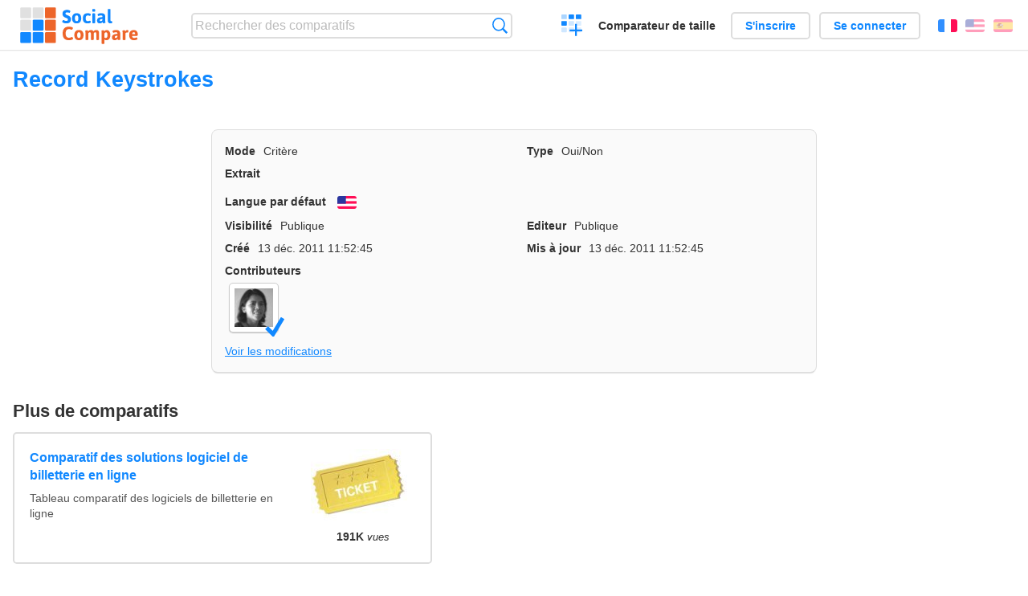

--- FILE ---
content_type: text/html; charset=utf-8
request_url: https://socialcompare.com/fr/criteria/record-keystrokes-10llb120
body_size: 2869
content:
<!DOCTYPE html>
<html lang="fr"><head>
<meta charset="utf-8">
<meta http-equiv="Content-Language" content="fr" />
<meta name="viewport" content="width=device-width,initial-scale=1,minimum-scale=1">
<link rel="icon" type="image/svg+xml" href="/d/favicon.svg">
<link rel="icon" type="image/png" href="/d/favicon.png">
<link rel="search" type="application/opensearchdescription+xml" href="/fr/opensearch.xml" title="SocialCompare" />
<meta http-equiv="Content-Type" content="text/html; charset=utf-8" />
<meta name="title" content="Record Keystrokes | Tableaux comparatifs - SocialCompare" />
<title>Record Keystrokes | Tableaux comparatifs - SocialCompare</title>
<link rel="stylesheet" type="text/css" href="/c/4087027906.cache.css" />
</head><body data-sc="/fr/ja/" data-sclive="/fr/live" >
<header>
<div id="logo"><a title="Comparateur et comparatif collaboratif" href="/fr"><img src="/d/socialcompare.svg" width="250" height="35" alt="SocialCompare" /></a></div>

<div id="search">
<form action="/fr/search" class="search"><input type="hidden" name="c" value="on">
<input type="text" name="q" value="" placeholder="Rechercher des comparatifs" id="q"  />
<button type="submit">Recherche</button>
</form>
</div>

<div id="create"><button class="action create" title="Créer un comparatif">Créer un comparatif</button></div><a target="_blank" id="cv" href="https://comparevisually.com/fr" title="Comparez les tailles et les dimensions avec des graphiques visuels">Comparateur de taille</a><div id="hi">
	<span class="hide" data-scshow="visitor">
		<a class="button register" href="/fr/register">S'inscrire</a>		<a class="button action signin" href="/fr/signin">Se connecter</a>	</span>
	<span class="hide" data-scshow="public">
		<button class="action signout">Déconnexion</button>
		<a href="/fr/my" id="scN" title="Mon Espace"></a>
	</span>
</div>
<div id="sf">
<label for="flags" class="flag fr" title="Français">Français</label><input id="flags" type="checkbox"><span> <a class="flag en" title="English" lang="en" hreflang="en" rel="alternate" href="https://socialcompare.com/en/criteria/record-keystrokes-10llb120">English</a> <a class="flag es" title="Español" lang="es" hreflang="es" rel="alternate" href="https://socialcompare.com/es/criteria/record-keystrokes-10llb120">Español</a></span></div>
</header>
<nav class="wrapper">
</nav>
<div class="wrapper">
<div class="sBs">
<h1 data-s="record-keystrokes-10llb120" data-c="name" data-e="vanina">Record Keystrokes</h1><div>
<div id="description">
<div data-s="record-keystrokes-10llb120" data-c="description"></div></div>
<div id="properties" class="criteria">
<div><label>Mode</label> <span data-s="record-keystrokes-10llb120" data-c="mode"><span class="m50">Critère</span></span></div><div><label>Type</label> <span data-s="record-keystrokes-10llb120" data-c="type" data-e="vanina"><span class="sctype type-yes-no" title="Oui/Non">Oui/Non</span></span></div><div id="excerpt"><label>Extrait</label> <div data-s="record-keystrokes-10llb120" data-c="excerpt"></div></div><div><label>Langue par défaut</label> <span data-s="record-keystrokes-10llb120" data-c="default-language"><b class="flag en" title="English">English</b></span></div><div></div><div><label>Visibilité</label> <span data-s="record-keystrokes-10llb120" data-c="viewer" data-e="vanina"><span class="scgroup public" title="Publique">Publique</span></span></div><div><label>Editeur</label> <span data-s="record-keystrokes-10llb120" data-c="editor" data-e="vanina"><span class="scgroup public" title="Publique">Publique</span></span></div><div id="created"><label>Créé</label> <span>13 déc. 2011 11:52:45</span></div> <div id="updated"><label>Mis à jour</label> <span>13 déc. 2011 11:52:45</span></div><div id="contributors"><label>Contributeurs</label><div><a class="avatar" href="/fr/member/vanina"><img src="https://socialcompare.com/iv3/vanina-50.jpg" width="50" height="50" loading="lazy" title="Vanina" alt=""/>  <dfn class="icon community" title="Communauté"></dfn></a></div></div><div> <a href="/fr/history/record-keystrokes-10llb120">Voir les modifications</a> </div><div></div></div>
</div>

<aside id="related"><div ><h2>Plus de comparatifs</h2><ul class="elems"><li class="fulla" data-u="/fr/comparison/comparatif-des-solutions-logiciel-de-billetterie-en-ligne"><h3><a href="/fr/comparison/comparatif-des-solutions-logiciel-de-billetterie-en-ligne">Comparatif des solutions logiciel de billetterie en ligne</a></h3><div class="abstract">Tableau comparatif des logiciels de billetterie en ligne</div><div class="illus"><a href="/fr/comparison/comparatif-des-solutions-logiciel-de-billetterie-en-ligne"><div class="scImg"><em><img loading="lazy" src="https://socialcompare.com/u/1110/ticket-xscvhw5.jpg" alt="Comparatif des solutions logiciel de billetterie en ligne" /></em></div></a><div class="infos"> <b class="views"><abbr title="191 140">191K</abbr> <i>vues</i></b> </div></div></li><li class="fulla" data-u="/fr/comparison/image-file-formats"><h3><a href="/fr/comparison/image-file-formats">Formats de fichiers images les plus utilisés</a></h3><div class="abstract">Compare les caractéristiques des formats d'images les plus communs.</div><div class="illus"><a href="/fr/comparison/image-file-formats"><div class="scImg"><em><img loading="lazy" src="https://socialcompare.com/u/lenna-o0mp81v.png" alt="Formats de fichiers images les plus utilisés" /></em></div></a><div class="infos"> <b class="views"><abbr title="74 379">74K</abbr> <i>vues</i></b> </div></div></li><li class="fulla" data-u="/fr/comparison/comparatif-de-sites-de-trocs-d-echanges"><h3><a href="/fr/comparison/comparatif-de-sites-de-trocs-d-echanges">Comparatif de sites de trocs, d'échanges</a></h3><div class="abstract">Tableau comparatif des sites de trocs, d'échanges, de dons... en France</div><div class="illus"><a href="/fr/comparison/comparatif-de-sites-de-trocs-d-echanges"><div class="scImg"><em><img loading="lazy" src="https://socialcompare.com/u/1201/sites-annonce-troc-echange-don-132qruu0.png" alt="Comparatif de sites de trocs, d'échanges" /></em></div></a><div class="infos"> <b class="views"><abbr title="123 205">123K</abbr> <i>vues</i></b> </div></div></li><li class="fulla" data-u="/fr/comparison/compare-screencasting-tools"><h3><a href="/fr/comparison/compare-screencasting-tools">Comparatif d'outils pour réaliser des screencasts</a></h3><div class="abstract">Liste de logiciels ou services en ligne de screencasting (pour capturer des séquences vidéo de votre écran d'o...</div><div class="illus"><a href="/fr/comparison/compare-screencasting-tools"><div class="scImg"><em><img loading="lazy" src="https://socialcompare.com/u/2209/screencasting-video-player-6n1fsqp4.png" alt="Comparatif d'outils pour réaliser des screencasts" /></em></div></a><div class="infos"> <b class="views"><abbr title="52 711">52K</abbr> <i>vues</i></b> </div></div></li><li class="fulla" data-u="/fr/comparison/compare-live-chat-support-software-help"><h3><a href="/fr/comparison/compare-live-chat-support-software-help">Comparatif des meilleurs logiciels de Live chat</a></h3><div class="abstract">Compare les logiciels de Live Chat pour permettre au site web, site de ecommerce de dialoguer en direct avec leur visiteurs...</div><div class="illus"><a href="/fr/comparison/compare-live-chat-support-software-help"><div class="scImg"><em><img loading="lazy" src="https://socialcompare.com/u/callout-chat-m54x87t.jpg" alt="Comparatif des meilleurs logiciels de Live chat" /></em></div></a><div class="infos"> <b class="views"><abbr title="139 903">139K</abbr> <i>vues</i></b> </div></div></li></ul></div></aside>
</div>
</div>

<div class="wrapper">
<div class="promotion">
<div><h3>Créez facilement votre tableau comparatif en ligne</h3>
<p>C'est facile et gratuit de créer, d'intégrer et de partager votre tableau comparatif personnalisé en ligne.</p></div>
<button class="action create">Créer un tableau</button>
</div>
</div>
<footer class="wrapper">

<ul class="sitemap">
<li><h3>SocialCompare</h3><ul>
<li><a href="/fr/how-to-create-comparisons">Comment créer un comparatif</a></li>
<li><a href="/fr/top-comparisons/websites-software">Comparez les meilleurs logiciels</a></li>
<li><a title="Trouver des tableaux de comparaison et des listes alternatives" href="/fr/comparisons">Tableaux comparatifs</a></li>
<li><a title="Convertissez facilement des unités de différentes mesures" href="/fr/tools/units-converter">Convertisseur d'unités</a></li>
<li><a href="https://comparevisually.com/fr" title="Comparaison visuelle des dimensions et tailles">Comparateur de taille</a></li></ul></li>
<li><h3>Entreprise</h3><ul>
<li><a href="/fr/disclosure">Transparence</a></li>
<li><a href="/fr/legal">Légal</a></li>
<li><a href="/fr/contact">Contact</a></li>
</ul></li>
<li><h3>Communauté</h3><ul>
<li><a href="/fr/latest-activity">Dernières activités</a></li>
</ul></li>
</ul>

<div id="about">
<h4><a title="Comparateur collaboratif sur Tout" class="logo" href="/fr">Social<strong>Compare</strong></a></h4>
<p>Comparateur collaboratif pour créer et partager des tableaux comparatifs.</p>
</div>

<div id="copy">© 2010 - 2026 SocialCompare. Tous droits réservés.</div>
</footer>

<div id="modal"></div>
<div id="toasts"></div>

<script type="text/javascript" src="/c/2967629830.cache.js"></script>
<script>
window.dataLayer=window.dataLayer || [];
function gtag(){dataLayer.push(arguments);}
gtag('js',new Date());
let scP={};
gtag('config','G-XGGD9H7Y80',scP);
</script>
<script async src="https://www.googletagmanager.com/gtag/js?id=G-XGGD9H7Y80"></script></body></html>
